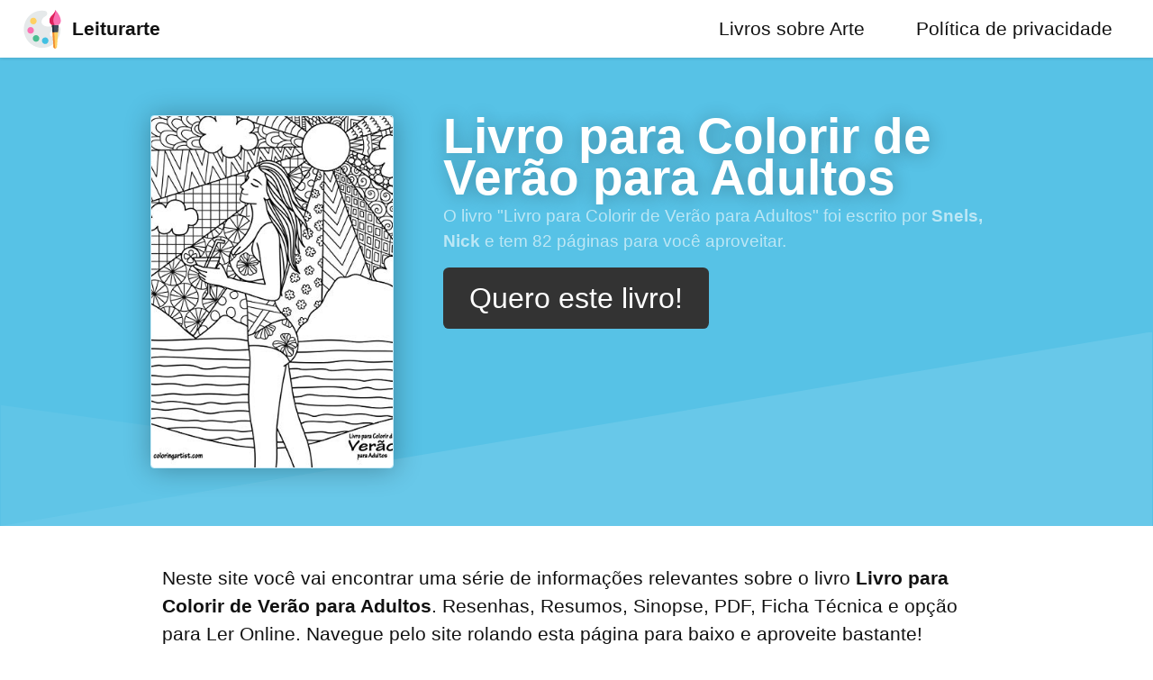

--- FILE ---
content_type: text/html; charset=utf-8
request_url: https://www.leiturarte.com/livros-sobre-arte/livro-colorir-verao-adultos/
body_size: 14629
content:
<!DOCTYPE html><html lang="pt-br"><head><title>Livro Livro para Colorir de Verão para Adultos → Pdf para Baixar e Imprimir, Resumo, Ficha Técnica, Ler Online e mais</title><meta charset="utf-8"><meta name="viewport" content="width=device-width,initial-scale=1"><meta name="description" content="Aqui você vai encontrar os melhores livros que falam sobre arte. Veja por dentro, encontre onde comprar, saiba as opiniões de outros leitores."><meta name="theme-color" content="#57c2e6"><meta name="robots" content="index, follow"><meta property="og:title" content="Livro Livro para Colorir de Verão para Adultos → Pdf para Baixar e Imprimir, Resumo, Ficha Técnica, Ler Online e mais"><meta property="og:url" content="https://www.leiturarte.com/livros-sobre-arte/livro-colorir-verao-adultos/"><meta property="og:image" content="https://images-na.ssl-images-amazon.com/images/I/51kmrkopqlL.jpg"><meta name="p:domain_verify" content="244568354f9156fe0e6a1ab7f4921a3c"><link rel="alternate" type="application/rss+xml" title="Feed RSS do site Leiturarte" href="/rss.xml"><link rel="canonical" href="https://www.leiturarte.com/livros-sobre-arte/livro-colorir-verao-adultos/"><link rel="preload" href="/assets/shared/img/bg.svg" as="image"><link rel="preload" href="/assets/img/logo.svg" as="image"><link rel="preload" href="https://images-na.ssl-images-amazon.com/images/I/51kmrkopqlL.jpg" as="image"><style>*,body{font-size:16pt}body{padding-top:3rem}.container{max-width:920px;margin:0 auto;padding:1rem}main{min-height:100vh}h1,h2{padding-bottom:0}h2{font-size:1.5rem}.mb-1{margin-bottom:.25rem!important}.mb-2{margin-bottom:.5rem!important}.mb-4{margin-bottom:1rem!important}.content{margin-bottom:4rem!important}.text-muted{color:#ccc}.hero{padding:.5rem;padding-bottom:0;color:#fff;margin-bottom:2rem;background:url(/assets/shared/img/bg.svg) bottom center;background-size:cover;background-repeat:no-repeat}.hero .hero-text h1{text-shadow:1px 1px 20px rgba(0,0,0,.3);font-size:3rem;text-align:center;padding:0}.hero .hero-text p{padding:1rem;text-align:center;margin:0;font-size:.9rem;padding:.3rem 0}.hero .hero-text p *{font-size:inherit}.hero h1{font-size:1.1rem!important;margin-bottom:.3rem}.hero .hero-image{padding:0}.hero .hero-image img.logo{max-width:50%;display:block;margin:0 auto;margin-bottom:.3rem;width:180px;height:180px}.hero .hero-image img#capa{border:1px solid rgba(255,255,255,.7);border-radius:4px;box-shadow:1px 1px 30px rgba(0,0,0,.3);object-fit:cover;width:120px;height:180px;display:block;margin:0 auto;margin-bottom:1rem}.img-fluid{max-width:100%}.footer{background:#fafafa;padding:2rem;text-align:center}ul.footer-menu{margin:0;padding:0;text-align:center;overflow:auto}ul.footer-menu li{list-style-type:none;margin-right:.5rem;margin-left:0;vertical-align:center;display:inline-block}ul.footer-menu li::after{content:'•';margin-left:.5rem;color:#ccc;display:none}ul.footer-menu li:last-child::after{content:'';margin-left:0}ul.footer-menu li a{font-weight:700}.text-center{text-align:center}table tr td{border:1px solid #ccc}table tr td,table tr td *{font-size:12pt}table.table-ficha-tecnica{width:100%}table.table-ficha-tecnica tbody tr td,table.table-ficha-tecnica thead tr th{text-align:center!important;vertical-align:middle}h2{padding-bottom:0!important}@media only screen and (max-width:599px){.hide-mobile{display:none}}@media only screen and (min-width:600px){.hero{padding-top:3rem;padding-bottom:2rem}.hero h1{font-size:2.6rem!important;line-height:2.2rem!important}.hero .hero-text{place-items:center}.hero .hero-image{padding-right:2rem}.hero .hero-image img{max-width:100%}.hero .hero-image img.logo{max-width:100%!important;width:100%!important;height:auto!important}.hero .hero-image img#capa{width:270px!important;height:392px!important}.hide-desktop{display:none}table tr td,table tr td *{font-size:1rem}.container{padding:0}.hero{background-size:contain}.hero .hero-image{width:33%}.hero .hero-text{width:66%;vertical-align:middler}.hero .hero-text h1,.hero .hero-text p{text-align:left}.hero .hero-text p{padding:0;color:rgba(255,255,255,.6)}ul.footer-menu li::after{display:inline}}.img-content{display:block;margin:0 auto;max-width:100%;border-radius:6px;box-shadow:1px 1px 10px rgba(0,0,0,.1)}html{font-family:sans-serif;-ms-text-size-adjust:100%;-webkit-text-size-adjust:100%}body{margin:0}article,aside,details,figcaption,figure,footer,header,hgroup,main,nav,section,summary{display:block}audio,canvas,progress,video{display:inline-block;vertical-align:baseline}audio:not([controls]){display:none;height:0}[hidden],template{display:none}a{background:0 0}a:active,a:hover{outline:0}abbr[title]{border-bottom:1px dotted}b,strong{font-weight:700}dfn{font-style:italic}h1{font-size:2em;margin:.67em 0}mark{background:#ff0;color:#000}small{font-size:80%}sub,sup{font-size:75%;line-height:0;position:relative;vertical-align:baseline}sup{top:-.5em}sub{bottom:-.25em}img{border:0}svg:not(:root){overflow:hidden}figure{margin:1em 40px}hr{-moz-box-sizing:content-box;box-sizing:content-box;height:0}pre{overflow:auto}code,kbd,pre,samp{font-family:monospace,monospace;font-size:1em}button,input,optgroup,select,textarea{color:inherit;font:inherit;margin:0}button{overflow:visible}button,select{text-transform:none}button,html input[type=button],input[type=reset],input[type=submit]{-webkit-appearance:button;cursor:pointer}button[disabled],input[disabled]{cursor:default}button::-moz-focus-inner,input::-moz-focus-inner{border:0;padding:0}input{line-height:normal}input[type=checkbox],input[type=radio]{box-sizing:border-box;padding:0}input[type=number]::-webkit-inner-spin-button,input[type=number]::-webkit-outer-spin-button{height:auto}input[type=search]::-webkit-search-cancel-button,input[type=search]::-webkit-search-decoration{-webkit-appearance:none}fieldset{border:0;padding:0}legend{border:0;padding:0}textarea{overflow:auto}optgroup{font-weight:700}table{border-collapse:collapse;border-spacing:0}td,th{padding:0}*{box-sizing:inherit}body,html{font-family:Arial,Helvetica,sans-serif;box-sizing:border-box;height:100%}body{color:#111;font-size:1.1em;line-height:1.5;background:#fff}main{display:block}h1,h2,h3,h4,h5,h6{margin:0;padding:.6em 0}li{margin:0 0 .3em}a{color:#0074d9;text-decoration:none;box-shadow:none;transition:all .3s}code{padding:.3em .6em;font-size:.8em;background:#f5f5f5}pre{text-align:left;padding:.3em .6em;background:#f5f5f5;border-radius:.2em}pre code{padding:0}blockquote{padding:0 0 0 1em;margin:0 0 0 .1em;box-shadow:inset 5px 0 rgba(17,17,17,.3)}label{cursor:pointer}[class*=" icon-"]:before,[class^=icon-]:before{margin:0 .6em 0 0}i[class*=" icon-"]:before,i[class^=icon-]:before{margin:0}.button,.dropimage,.label,[data-tooltip]:after,[type=submit],button{display:inline-block;text-align:center;letter-spacing:inherit;margin:0;padding:.3em .9em;vertical-align:middle;background:#0074d9;color:#fff;border:0;border-radius:.2em;width:auto;-webkit-touch-callout:none;-webkit-user-select:none;-khtml-user-select:none;-moz-user-select:none;-ms-user-select:none;user-select:none}.success.button,.success.dropimage,.success.label,.success[data-tooltip]:after,.success[type=submit],button.success{background:#2ecc40}.warning.button,.warning.dropimage,.warning.label,.warning[data-tooltip]:after,.warning[type=submit],button.warning{background:#ff851b}.error.button,.error.dropimage,.error.label,.error[data-tooltip]:after,.error[type=submit],button.error{background:#ff4136}.pseudo.button,.pseudo.dropimage,.pseudo.label,.pseudo[data-tooltip]:after,.pseudo[type=submit],button.pseudo{background-color:transparent;color:inherit}.label,[data-tooltip]:after{font-size:.6em;padding:.4em .6em;margin-left:1em;line-height:1}.button,.dropimage,[type=submit],button{margin:.3em 0;cursor:pointer;transition:all .3s;border-radius:.2em;height:auto;vertical-align:baseline;box-shadow:0 0 transparent inset}.button:focus,.button:hover,.dropimage:focus,.dropimage:hover,:focus[type=submit],:hover[type=submit],button:focus,button:hover{box-shadow:inset 0 0 0 99em rgba(255,255,255,.2);border:0}.pseudo.button:focus,.pseudo.button:hover,.pseudo.dropimage:focus,.pseudo.dropimage:hover,.pseudo:focus[type=submit],.pseudo:hover[type=submit],button.pseudo:focus,button.pseudo:hover{box-shadow:inset 0 0 0 99em rgba(17,17,17,.1)}.active.button,.active.dropimage,.active[type=submit],.button:active,.dropimage:active,.pseudo.button:active,.pseudo.dropimage:active,.pseudo:active[type=submit],:active[type=submit],button.active,button.pseudo:active,button:active{box-shadow:inset 0 0 0 99em rgba(17,17,17,.2)}.button[disabled],.dropimage[disabled],[disabled][type=submit],button[disabled]{cursor:default;box-shadow:none;background:#bbb}:checked+.toggle,:checked+.toggle:hover{box-shadow:inset 0 0 0 99em rgba(17,17,17,.2)}[type]+.toggle{padding:.3em .9em;margin-right:0}[type]+.toggle:after,[type]+.toggle:before{display:none}.select select,input,textarea{line-height:1.5;margin:0;height:2.1em;padding:.3em .6em;border:1px solid #ccc;background-color:#fff;border-radius:.2em;transition:all .3s;width:100%}.select select:focus,input:focus,textarea:focus{border:1px solid #0074d9;outline:0}textarea{height:auto}[type=color],[type=file]{cursor:pointer}[type=file]{height:auto}select{background:#fff url([data-uri]) no-repeat scroll 95% center/10px 15px;background-position:calc(100% - 15px) center;border:1px solid #ccc;border-radius:.2em;cursor:pointer;width:100%;height:2.2em;box-sizing:border-box;padding:.3em .45em;transition:all .3s;-moz-appearance:none;-webkit-appearance:none;appearance:none}select::-ms-expand{display:none}select:active,select:focus{border:1px solid #0074d9;transition:outline 0s}select:-moz-focusring{color:transparent;text-shadow:0 0 0 #111}select option{font-size:inherit;padding:.45em}select[multiple]{height:auto;background:0 0;padding:0}[type=checkbox],[type=radio]{opacity:0;width:0;position:absolute;display:inline-block}:focus[type=checkbox]+.checkable:before,:focus[type=radio]+.checkable:before,[type=checkbox]+.checkable:hover:before,[type=radio]+.checkable:hover:before{border:1px solid #0074d9}[type=checkbox]+.checkable,[type=radio]+.checkable{position:relative;cursor:pointer;padding-left:1.5em;margin-right:.6em}[type=checkbox]+.checkable:after,[type=checkbox]+.checkable:before,[type=radio]+.checkable:after,[type=radio]+.checkable:before{content:'';position:absolute;display:inline-block;left:0;top:50%;transform:translateY(-50%);font-size:1em;line-height:1em;color:transparent;font-family:sans;text-align:center;box-sizing:border-box;width:1em;height:1em;border-radius:50%;transition:all .3s}[type=checkbox]+.checkable:before,[type=radio]+.checkable:before{border:1px solid #aaa}:checked[type=checkbox]+.checkable:after,:checked[type=radio]+.checkable:after{background:#555;transform:scale(.5) translateY(-100%)}[type=checkbox]+.checkable:before{border-radius:.2em}[type=checkbox]+.checkable:after{content:"✔";background:0 0;transform:scale(2) translateY(-25%);visibility:hidden;opacity:0}:checked[type=checkbox]+.checkable:after{color:#111;background:0 0;transform:translateY(-50%);transition:all .3s;visibility:visible;opacity:1}table{text-align:left}td,th{padding:.3em 2.4em .3em .6em}th{text-align:left;font-weight:900;color:#fff;background-color:#0074d9}.success th{background-color:#2ecc40}.warning th{background-color:#ff851b}.error th{background-color:#ff4136}.dull th{background-color:#aaa}tr:nth-child(even){background:rgba(0,0,0,.05)}.flex{display:-ms-flexbox;display:flex;margin-left:-.6em;width:calc(100% + .6em);flex-wrap:wrap;transition:all .3s ease}.flex>*{box-sizing:border-box;flex:1 1 auto;padding-left:.6em;padding-bottom:.6em}.flex[class*=eight]>*,.flex[class*=eleven]>*,.flex[class*=five]>*,.flex[class*=four]>*,.flex[class*=nine]>*,.flex[class*=one]>*,.flex[class*=seven]>*,.flex[class*=six]>*,.flex[class*=ten]>*,.flex[class*=three]>*,.flex[class*=twelve]>*,.flex[class*=two]>*{flex-grow:0}.flex.grow>*{flex-grow:1}.center{justify-content:center}.one>*{width:100%}.two>*{width:50%}.three>*{width:33.33333%}.four>*{width:25%}.five>*{width:20%}.six>*{width:16.66666%}.seven>*{width:14.28571%}.eight>*{width:12.5%}.nine>*{width:11.11111%}.ten>*{width:10%}.eleven>*{width:9.09091%}.twelve>*{width:8.33333%}@media all and (min-width:500px){.one-500>*{width:100%}.two-500>*{width:50%}.three-500>*{width:33.33333%}.four-500>*{width:25%}.five-500>*{width:20%}.six-500>*{width:16.66666%}.seven-500>*{width:14.28571%}.eight-500>*{width:12.5%}.nine-500>*{width:11.11111%}.ten-500>*{width:10%}.eleven-500>*{width:9.09091%}.twelve-500>*{width:8.33333%}}@media all and (min-width:600px){.one-600>*{width:100%}.two-600>*{width:50%}.three-600>*{width:33.33333%}.four-600>*{width:25%}.five-600>*{width:20%}.six-600>*{width:16.66666%}.seven-600>*{width:14.28571%}.eight-600>*{width:12.5%}.nine-600>*{width:11.11111%}.ten-600>*{width:10%}.eleven-600>*{width:9.09091%}.twelve-600>*{width:8.33333%}}@media all and (min-width:700px){.one-700>*{width:100%}.two-700>*{width:50%}.three-700>*{width:33.33333%}.four-700>*{width:25%}.five-700>*{width:20%}.six-700>*{width:16.66666%}.seven-700>*{width:14.28571%}.eight-700>*{width:12.5%}.nine-700>*{width:11.11111%}.ten-700>*{width:10%}.eleven-700>*{width:9.09091%}.twelve-700>*{width:8.33333%}}@media all and (min-width:800px){.one-800>*{width:100%}.two-800>*{width:50%}.three-800>*{width:33.33333%}.four-800>*{width:25%}.five-800>*{width:20%}.six-800>*{width:16.66666%}.seven-800>*{width:14.28571%}.eight-800>*{width:12.5%}.nine-800>*{width:11.11111%}.ten-800>*{width:10%}.eleven-800>*{width:9.09091%}.twelve-800>*{width:8.33333%}}@media all and (min-width:900px){.one-900>*{width:100%}.two-900>*{width:50%}.three-900>*{width:33.33333%}.four-900>*{width:25%}.five-900>*{width:20%}.six-900>*{width:16.66666%}.seven-900>*{width:14.28571%}.eight-900>*{width:12.5%}.nine-900>*{width:11.11111%}.ten-900>*{width:10%}.eleven-900>*{width:9.09091%}.twelve-900>*{width:8.33333%}}@media all and (min-width:1000px){.one-1000>*{width:100%}.two-1000>*{width:50%}.three-1000>*{width:33.33333%}.four-1000>*{width:25%}.five-1000>*{width:20%}.six-1000>*{width:16.66666%}.seven-1000>*{width:14.28571%}.eight-1000>*{width:12.5%}.nine-1000>*{width:11.11111%}.ten-1000>*{width:10%}.eleven-1000>*{width:9.09091%}.twelve-1000>*{width:8.33333%}}@media all and (min-width:1100px){.one-1100>*{width:100%}.two-1100>*{width:50%}.three-1100>*{width:33.33333%}.four-1100>*{width:25%}.five-1100>*{width:20%}.six-1100>*{width:16.66666%}.seven-1100>*{width:14.28571%}.eight-1100>*{width:12.5%}.nine-1100>*{width:11.11111%}.ten-1100>*{width:10%}.eleven-1100>*{width:9.09091%}.twelve-1100>*{width:8.33333%}}@media all and (min-width:1200px){.one-1200>*{width:100%}.two-1200>*{width:50%}.three-1200>*{width:33.33333%}.four-1200>*{width:25%}.five-1200>*{width:20%}.six-1200>*{width:16.66666%}.seven-1200>*{width:14.28571%}.eight-1200>*{width:12.5%}.nine-1200>*{width:11.11111%}.ten-1200>*{width:10%}.eleven-1200>*{width:9.09091%}.twelve-1200>*{width:8.33333%}}@media all and (min-width:1300px){.one-1300>*{width:100%}.two-1300>*{width:50%}.three-1300>*{width:33.33333%}.four-1300>*{width:25%}.five-1300>*{width:20%}.six-1300>*{width:16.66666%}.seven-1300>*{width:14.28571%}.eight-1300>*{width:12.5%}.nine-1300>*{width:11.11111%}.ten-1300>*{width:10%}.eleven-1300>*{width:9.09091%}.twelve-1300>*{width:8.33333%}}@media all and (min-width:1400px){.one-1400>*{width:100%}.two-1400>*{width:50%}.three-1400>*{width:33.33333%}.four-1400>*{width:25%}.five-1400>*{width:20%}.six-1400>*{width:16.66666%}.seven-1400>*{width:14.28571%}.eight-1400>*{width:12.5%}.nine-1400>*{width:11.11111%}.ten-1400>*{width:10%}.eleven-1400>*{width:9.09091%}.twelve-1400>*{width:8.33333%}}@media all and (min-width:1500px){.one-1500>*{width:100%}.two-1500>*{width:50%}.three-1500>*{width:33.33333%}.four-1500>*{width:25%}.five-1500>*{width:20%}.six-1500>*{width:16.66666%}.seven-1500>*{width:14.28571%}.eight-1500>*{width:12.5%}.nine-1500>*{width:11.11111%}.ten-1500>*{width:10%}.eleven-1500>*{width:9.09091%}.twelve-1500>*{width:8.33333%}}@media all and (min-width:1600px){.one-1600>*{width:100%}.two-1600>*{width:50%}.three-1600>*{width:33.33333%}.four-1600>*{width:25%}.five-1600>*{width:20%}.six-1600>*{width:16.66666%}.seven-1600>*{width:14.28571%}.eight-1600>*{width:12.5%}.nine-1600>*{width:11.11111%}.ten-1600>*{width:10%}.eleven-1600>*{width:9.09091%}.twelve-1600>*{width:8.33333%}}@media all and (min-width:1700px){.one-1700>*{width:100%}.two-1700>*{width:50%}.three-1700>*{width:33.33333%}.four-1700>*{width:25%}.five-1700>*{width:20%}.six-1700>*{width:16.66666%}.seven-1700>*{width:14.28571%}.eight-1700>*{width:12.5%}.nine-1700>*{width:11.11111%}.ten-1700>*{width:10%}.eleven-1700>*{width:9.09091%}.twelve-1700>*{width:8.33333%}}@media all and (min-width:1800px){.one-1800>*{width:100%}.two-1800>*{width:50%}.three-1800>*{width:33.33333%}.four-1800>*{width:25%}.five-1800>*{width:20%}.six-1800>*{width:16.66666%}.seven-1800>*{width:14.28571%}.eight-1800>*{width:12.5%}.nine-1800>*{width:11.11111%}.ten-1800>*{width:10%}.eleven-1800>*{width:9.09091%}.twelve-1800>*{width:8.33333%}}@media all and (min-width:1900px){.one-1900>*{width:100%}.two-1900>*{width:50%}.three-1900>*{width:33.33333%}.four-1900>*{width:25%}.five-1900>*{width:20%}.six-1900>*{width:16.66666%}.seven-1900>*{width:14.28571%}.eight-1900>*{width:12.5%}.nine-1900>*{width:11.11111%}.ten-1900>*{width:10%}.eleven-1900>*{width:9.09091%}.twelve-1900>*{width:8.33333%}}@media all and (min-width:2000px){.one-2000>*{width:100%}.two-2000>*{width:50%}.three-2000>*{width:33.33333%}.four-2000>*{width:25%}.five-2000>*{width:20%}.six-2000>*{width:16.66666%}.seven-2000>*{width:14.28571%}.eight-2000>*{width:12.5%}.nine-2000>*{width:11.11111%}.ten-2000>*{width:10%}.eleven-2000>*{width:9.09091%}.twelve-2000>*{width:8.33333%}}.full{width:100%}.half{width:50%}.third{width:33.33333%}.two-third{width:66.66666%}.fourth{width:25%}.three-fourth{width:75%}.fifth{width:20%}.two-fifth{width:40%}.three-fifth{width:60%}.four-fifth{width:80%}.sixth{width:16.66666%}.none{display:none}@media all and (min-width:500px){.full-500{width:100%;display:block}.half-500{width:50%;display:block}.third-500{width:33.33333%;display:block}.two-third-500{width:66.66666%;display:block}.fourth-500{width:25%;display:block}.three-fourth-500{width:75%;display:block}.fifth-500{width:20%;display:block}.two-fifth-500{width:40%;display:block}.three-fifth-500{width:60%;display:block}.four-fifth-500{width:80%;display:block}.sixth-500{width:16.66666%;display:block}}@media all and (min-width:600px){.full-600{width:100%;display:block}.half-600{width:50%;display:block}.third-600{width:33.33333%;display:block}.two-third-600{width:66.66666%;display:block}.fourth-600{width:25%;display:block}.three-fourth-600{width:75%;display:block}.fifth-600{width:20%;display:block}.two-fifth-600{width:40%;display:block}.three-fifth-600{width:60%;display:block}.four-fifth-600{width:80%;display:block}.sixth-600{width:16.66666%;display:block}}@media all and (min-width:700px){.full-700{width:100%;display:block}.half-700{width:50%;display:block}.third-700{width:33.33333%;display:block}.two-third-700{width:66.66666%;display:block}.fourth-700{width:25%;display:block}.three-fourth-700{width:75%;display:block}.fifth-700{width:20%;display:block}.two-fifth-700{width:40%;display:block}.three-fifth-700{width:60%;display:block}.four-fifth-700{width:80%;display:block}.sixth-700{width:16.66666%;display:block}}@media all and (min-width:800px){.full-800{width:100%;display:block}.half-800{width:50%;display:block}.third-800{width:33.33333%;display:block}.two-third-800{width:66.66666%;display:block}.fourth-800{width:25%;display:block}.three-fourth-800{width:75%;display:block}.fifth-800{width:20%;display:block}.two-fifth-800{width:40%;display:block}.three-fifth-800{width:60%;display:block}.four-fifth-800{width:80%;display:block}.sixth-800{width:16.66666%;display:block}}@media all and (min-width:900px){.full-900{width:100%;display:block}.half-900{width:50%;display:block}.third-900{width:33.33333%;display:block}.two-third-900{width:66.66666%;display:block}.fourth-900{width:25%;display:block}.three-fourth-900{width:75%;display:block}.fifth-900{width:20%;display:block}.two-fifth-900{width:40%;display:block}.three-fifth-900{width:60%;display:block}.four-fifth-900{width:80%;display:block}.sixth-900{width:16.66666%;display:block}}@media all and (min-width:1000px){.full-1000{width:100%;display:block}.half-1000{width:50%;display:block}.third-1000{width:33.33333%;display:block}.two-third-1000{width:66.66666%;display:block}.fourth-1000{width:25%;display:block}.three-fourth-1000{width:75%;display:block}.fifth-1000{width:20%;display:block}.two-fifth-1000{width:40%;display:block}.three-fifth-1000{width:60%;display:block}.four-fifth-1000{width:80%;display:block}.sixth-1000{width:16.66666%;display:block}}@media all and (min-width:1100px){.full-1100{width:100%;display:block}.half-1100{width:50%;display:block}.third-1100{width:33.33333%;display:block}.two-third-1100{width:66.66666%;display:block}.fourth-1100{width:25%;display:block}.three-fourth-1100{width:75%;display:block}.fifth-1100{width:20%;display:block}.two-fifth-1100{width:40%;display:block}.three-fifth-1100{width:60%;display:block}.four-fifth-1100{width:80%;display:block}.sixth-1100{width:16.66666%;display:block}}@media all and (min-width:1200px){.full-1200{width:100%;display:block}.half-1200{width:50%;display:block}.third-1200{width:33.33333%;display:block}.two-third-1200{width:66.66666%;display:block}.fourth-1200{width:25%;display:block}.three-fourth-1200{width:75%;display:block}.fifth-1200{width:20%;display:block}.two-fifth-1200{width:40%;display:block}.three-fifth-1200{width:60%;display:block}.four-fifth-1200{width:80%;display:block}.sixth-1200{width:16.66666%;display:block}}@media all and (min-width:1300px){.full-1300{width:100%;display:block}.half-1300{width:50%;display:block}.third-1300{width:33.33333%;display:block}.two-third-1300{width:66.66666%;display:block}.fourth-1300{width:25%;display:block}.three-fourth-1300{width:75%;display:block}.fifth-1300{width:20%;display:block}.two-fifth-1300{width:40%;display:block}.three-fifth-1300{width:60%;display:block}.four-fifth-1300{width:80%;display:block}.sixth-1300{width:16.66666%;display:block}}@media all and (min-width:1400px){.full-1400{width:100%;display:block}.half-1400{width:50%;display:block}.third-1400{width:33.33333%;display:block}.two-third-1400{width:66.66666%;display:block}.fourth-1400{width:25%;display:block}.three-fourth-1400{width:75%;display:block}.fifth-1400{width:20%;display:block}.two-fifth-1400{width:40%;display:block}.three-fifth-1400{width:60%;display:block}.four-fifth-1400{width:80%;display:block}.sixth-1400{width:16.66666%;display:block}}@media all and (min-width:1500px){.full-1500{width:100%;display:block}.half-1500{width:50%;display:block}.third-1500{width:33.33333%;display:block}.two-third-1500{width:66.66666%;display:block}.fourth-1500{width:25%;display:block}.three-fourth-1500{width:75%;display:block}.fifth-1500{width:20%;display:block}.two-fifth-1500{width:40%;display:block}.three-fifth-1500{width:60%;display:block}.four-fifth-1500{width:80%;display:block}.sixth-1500{width:16.66666%;display:block}}@media all and (min-width:1600px){.full-1600{width:100%;display:block}.half-1600{width:50%;display:block}.third-1600{width:33.33333%;display:block}.two-third-1600{width:66.66666%;display:block}.fourth-1600{width:25%;display:block}.three-fourth-1600{width:75%;display:block}.fifth-1600{width:20%;display:block}.two-fifth-1600{width:40%;display:block}.three-fifth-1600{width:60%;display:block}.four-fifth-1600{width:80%;display:block}.sixth-1600{width:16.66666%;display:block}}@media all and (min-width:1700px){.full-1700{width:100%;display:block}.half-1700{width:50%;display:block}.third-1700{width:33.33333%;display:block}.two-third-1700{width:66.66666%;display:block}.fourth-1700{width:25%;display:block}.three-fourth-1700{width:75%;display:block}.fifth-1700{width:20%;display:block}.two-fifth-1700{width:40%;display:block}.three-fifth-1700{width:60%;display:block}.four-fifth-1700{width:80%;display:block}.sixth-1700{width:16.66666%;display:block}}@media all and (min-width:1800px){.full-1800{width:100%;display:block}.half-1800{width:50%;display:block}.third-1800{width:33.33333%;display:block}.two-third-1800{width:66.66666%;display:block}.fourth-1800{width:25%;display:block}.three-fourth-1800{width:75%;display:block}.fifth-1800{width:20%;display:block}.two-fifth-1800{width:40%;display:block}.three-fifth-1800{width:60%;display:block}.four-fifth-1800{width:80%;display:block}.sixth-1800{width:16.66666%;display:block}}@media all and (min-width:1900px){.full-1900{width:100%;display:block}.half-1900{width:50%;display:block}.third-1900{width:33.33333%;display:block}.two-third-1900{width:66.66666%;display:block}.fourth-1900{width:25%;display:block}.three-fourth-1900{width:75%;display:block}.fifth-1900{width:20%;display:block}.two-fifth-1900{width:40%;display:block}.three-fifth-1900{width:60%;display:block}.four-fifth-1900{width:80%;display:block}.sixth-1900{width:16.66666%;display:block}}@media all and (min-width:2000px){.full-2000{width:100%;display:block}.half-2000{width:50%;display:block}.third-2000{width:33.33333%;display:block}.two-third-2000{width:66.66666%;display:block}.fourth-2000{width:25%;display:block}.three-fourth-2000{width:75%;display:block}.fifth-2000{width:20%;display:block}.two-fifth-2000{width:40%;display:block}.three-fifth-2000{width:60%;display:block}.four-fifth-2000{width:80%;display:block}.sixth-2000{width:16.66666%;display:block}}@media all and (min-width:500px){.none-500{display:none}}@media all and (min-width:600px){.none-600{display:none}}@media all and (min-width:700px){.none-700{display:none}}@media all and (min-width:800px){.none-800{display:none}}@media all and (min-width:900px){.none-900{display:none}}@media all and (min-width:1000px){.none-1000{display:none}}@media all and (min-width:1100px){.none-1100{display:none}}@media all and (min-width:1200px){.none-1200{display:none}}@media all and (min-width:1300px){.none-1300{display:none}}@media all and (min-width:1400px){.none-1400{display:none}}@media all and (min-width:1500px){.none-1500{display:none}}@media all and (min-width:1600px){.none-1600{display:none}}@media all and (min-width:1700px){.none-1700{display:none}}@media all and (min-width:1800px){.none-1800{display:none}}@media all and (min-width:1900px){.none-1900{display:none}}@media all and (min-width:2000px){.none-2000{display:none}}.off-none{margin-left:0}.off-half{margin-left:50%}.off-third{margin-left:33.33333%}.off-two-third{margin-left:66.66666%}.off-fourth{margin-left:25%}.off-three-fourth{margin-left:75%}.off-fifth{margin-left:20%}.off-two-fifth{margin-left:40%}.off-three-fifth{margin-left:60%}.off-four-fifth{margin-left:80%}.off-sixth{margin-left:16.66666%}@media all and (min-width:500px){.off-none-500{margin-left:0}.off-half-500{margin-left:50%}.off-third-500{margin-left:33.33333%}.off-two-third-500{margin-left:66.66666%}.off-fourth-500{margin-left:25%}.off-three-fourth-500{margin-left:75%}.off-fifth-500{margin-left:20%}.off-two-fifth-500{margin-left:40%}.off-three-fifth-500{margin-left:60%}.off-four-fifth-500{margin-left:80%}.off-sixth-500{margin-left:16.66666%}}@media all and (min-width:600px){.off-none-600{margin-left:0}.off-half-600{margin-left:50%}.off-third-600{margin-left:33.33333%}.off-two-third-600{margin-left:66.66666%}.off-fourth-600{margin-left:25%}.off-three-fourth-600{margin-left:75%}.off-fifth-600{margin-left:20%}.off-two-fifth-600{margin-left:40%}.off-three-fifth-600{margin-left:60%}.off-four-fifth-600{margin-left:80%}.off-sixth-600{margin-left:16.66666%}}@media all and (min-width:700px){.off-none-700{margin-left:0}.off-half-700{margin-left:50%}.off-third-700{margin-left:33.33333%}.off-two-third-700{margin-left:66.66666%}.off-fourth-700{margin-left:25%}.off-three-fourth-700{margin-left:75%}.off-fifth-700{margin-left:20%}.off-two-fifth-700{margin-left:40%}.off-three-fifth-700{margin-left:60%}.off-four-fifth-700{margin-left:80%}.off-sixth-700{margin-left:16.66666%}}@media all and (min-width:800px){.off-none-800{margin-left:0}.off-half-800{margin-left:50%}.off-third-800{margin-left:33.33333%}.off-two-third-800{margin-left:66.66666%}.off-fourth-800{margin-left:25%}.off-three-fourth-800{margin-left:75%}.off-fifth-800{margin-left:20%}.off-two-fifth-800{margin-left:40%}.off-three-fifth-800{margin-left:60%}.off-four-fifth-800{margin-left:80%}.off-sixth-800{margin-left:16.66666%}}@media all and (min-width:900px){.off-none-900{margin-left:0}.off-half-900{margin-left:50%}.off-third-900{margin-left:33.33333%}.off-two-third-900{margin-left:66.66666%}.off-fourth-900{margin-left:25%}.off-three-fourth-900{margin-left:75%}.off-fifth-900{margin-left:20%}.off-two-fifth-900{margin-left:40%}.off-three-fifth-900{margin-left:60%}.off-four-fifth-900{margin-left:80%}.off-sixth-900{margin-left:16.66666%}}@media all and (min-width:1000px){.off-none-1000{margin-left:0}.off-half-1000{margin-left:50%}.off-third-1000{margin-left:33.33333%}.off-two-third-1000{margin-left:66.66666%}.off-fourth-1000{margin-left:25%}.off-three-fourth-1000{margin-left:75%}.off-fifth-1000{margin-left:20%}.off-two-fifth-1000{margin-left:40%}.off-three-fifth-1000{margin-left:60%}.off-four-fifth-1000{margin-left:80%}.off-sixth-1000{margin-left:16.66666%}}@media all and (min-width:1100px){.off-none-1100{margin-left:0}.off-half-1100{margin-left:50%}.off-third-1100{margin-left:33.33333%}.off-two-third-1100{margin-left:66.66666%}.off-fourth-1100{margin-left:25%}.off-three-fourth-1100{margin-left:75%}.off-fifth-1100{margin-left:20%}.off-two-fifth-1100{margin-left:40%}.off-three-fifth-1100{margin-left:60%}.off-four-fifth-1100{margin-left:80%}.off-sixth-1100{margin-left:16.66666%}}@media all and (min-width:1200px){.off-none-1200{margin-left:0}.off-half-1200{margin-left:50%}.off-third-1200{margin-left:33.33333%}.off-two-third-1200{margin-left:66.66666%}.off-fourth-1200{margin-left:25%}.off-three-fourth-1200{margin-left:75%}.off-fifth-1200{margin-left:20%}.off-two-fifth-1200{margin-left:40%}.off-three-fifth-1200{margin-left:60%}.off-four-fifth-1200{margin-left:80%}.off-sixth-1200{margin-left:16.66666%}}@media all and (min-width:1300px){.off-none-1300{margin-left:0}.off-half-1300{margin-left:50%}.off-third-1300{margin-left:33.33333%}.off-two-third-1300{margin-left:66.66666%}.off-fourth-1300{margin-left:25%}.off-three-fourth-1300{margin-left:75%}.off-fifth-1300{margin-left:20%}.off-two-fifth-1300{margin-left:40%}.off-three-fifth-1300{margin-left:60%}.off-four-fifth-1300{margin-left:80%}.off-sixth-1300{margin-left:16.66666%}}@media all and (min-width:1400px){.off-none-1400{margin-left:0}.off-half-1400{margin-left:50%}.off-third-1400{margin-left:33.33333%}.off-two-third-1400{margin-left:66.66666%}.off-fourth-1400{margin-left:25%}.off-three-fourth-1400{margin-left:75%}.off-fifth-1400{margin-left:20%}.off-two-fifth-1400{margin-left:40%}.off-three-fifth-1400{margin-left:60%}.off-four-fifth-1400{margin-left:80%}.off-sixth-1400{margin-left:16.66666%}}@media all and (min-width:1500px){.off-none-1500{margin-left:0}.off-half-1500{margin-left:50%}.off-third-1500{margin-left:33.33333%}.off-two-third-1500{margin-left:66.66666%}.off-fourth-1500{margin-left:25%}.off-three-fourth-1500{margin-left:75%}.off-fifth-1500{margin-left:20%}.off-two-fifth-1500{margin-left:40%}.off-three-fifth-1500{margin-left:60%}.off-four-fifth-1500{margin-left:80%}.off-sixth-1500{margin-left:16.66666%}}@media all and (min-width:1600px){.off-none-1600{margin-left:0}.off-half-1600{margin-left:50%}.off-third-1600{margin-left:33.33333%}.off-two-third-1600{margin-left:66.66666%}.off-fourth-1600{margin-left:25%}.off-three-fourth-1600{margin-left:75%}.off-fifth-1600{margin-left:20%}.off-two-fifth-1600{margin-left:40%}.off-three-fifth-1600{margin-left:60%}.off-four-fifth-1600{margin-left:80%}.off-sixth-1600{margin-left:16.66666%}}@media all and (min-width:1700px){.off-none-1700{margin-left:0}.off-half-1700{margin-left:50%}.off-third-1700{margin-left:33.33333%}.off-two-third-1700{margin-left:66.66666%}.off-fourth-1700{margin-left:25%}.off-three-fourth-1700{margin-left:75%}.off-fifth-1700{margin-left:20%}.off-two-fifth-1700{margin-left:40%}.off-three-fifth-1700{margin-left:60%}.off-four-fifth-1700{margin-left:80%}.off-sixth-1700{margin-left:16.66666%}}@media all and (min-width:1800px){.off-none-1800{margin-left:0}.off-half-1800{margin-left:50%}.off-third-1800{margin-left:33.33333%}.off-two-third-1800{margin-left:66.66666%}.off-fourth-1800{margin-left:25%}.off-three-fourth-1800{margin-left:75%}.off-fifth-1800{margin-left:20%}.off-two-fifth-1800{margin-left:40%}.off-three-fifth-1800{margin-left:60%}.off-four-fifth-1800{margin-left:80%}.off-sixth-1800{margin-left:16.66666%}}@media all and (min-width:1900px){.off-none-1900{margin-left:0}.off-half-1900{margin-left:50%}.off-third-1900{margin-left:33.33333%}.off-two-third-1900{margin-left:66.66666%}.off-fourth-1900{margin-left:25%}.off-three-fourth-1900{margin-left:75%}.off-fifth-1900{margin-left:20%}.off-two-fifth-1900{margin-left:40%}.off-three-fifth-1900{margin-left:60%}.off-four-fifth-1900{margin-left:80%}.off-sixth-1900{margin-left:16.66666%}}@media all and (min-width:2000px){.off-none-2000{margin-left:0}.off-half-2000{margin-left:50%}.off-third-2000{margin-left:33.33333%}.off-two-third-2000{margin-left:66.66666%}.off-fourth-2000{margin-left:25%}.off-three-fourth-2000{margin-left:75%}.off-fifth-2000{margin-left:20%}.off-two-fifth-2000{margin-left:40%}.off-three-fifth-2000{margin-left:60%}.off-four-fifth-2000{margin-left:80%}.off-sixth-2000{margin-left:16.66666%}}nav{position:fixed;top:0;left:0;right:0;height:3em;padding:0 .6em;background:#fff;box-shadow:0 0 .2em rgba(17,17,17,.2);z-index:10000;transition:all .3s;transform-style:preserve-3d}nav .brand,nav .burger,nav .menu{float:right;position:relative;top:50%;-webkit-transform:translateY(-50%);transform:translateY(-50%)}nav .brand{font-weight:700;float:left;padding:0 .6em;max-width:50%;white-space:nowrap;color:inherit}nav .brand *{vertical-align:middle}nav .logo{height:2em;margin-right:.3em}nav .select::after{height:calc(100% - 1px);padding:0;line-height:2.4em}nav .menu>*{margin-right:.6em}nav .burger{display:none}@media all and (max-width:60em){nav .burger{display:inline-block;cursor:pointer;bottom:-1000em;margin:0}nav .burger~.menu,nav .show:checked~.burger{position:fixed;min-height:100%;top:0;right:0;bottom:-1000em;margin:0;background:#fff;transition:all .5s ease;transform:none}nav .burger~.menu{z-index:11}nav .show:checked~.burger{color:transparent;width:100%;border-radius:0;background:rgba(0,0,0,.2);transition:all .5s ease}nav .show~.menu{width:70%;max-width:300px;transform-origin:center right;transition:all .25s ease;transform:scaleX(0)}nav .show~.menu>*{transform:translateX(100%);transition:all 0s ease .5s}nav .show:checked~.menu>:nth-child(1){transition:all .5s cubic-bezier(.645,.045,.355,1) 0s}nav .show:checked~.menu>:nth-child(2){transition:all .5s cubic-bezier(.645,.045,.355,1) .1s}nav .show:checked~.menu>:nth-child(3){transition:all .5s cubic-bezier(.645,.045,.355,1) .2s}nav .show:checked~.menu>:nth-child(4){transition:all .5s cubic-bezier(.645,.045,.355,1) .3s}nav .show:checked~.menu>:nth-child(5){transition:all .5s cubic-bezier(.645,.045,.355,1) .4s}nav .show:checked~.menu>:nth-child(6){transition:all .5s cubic-bezier(.645,.045,.355,1) .5s}nav .show:checked~.menu{transform:scaleX(1)}nav .show:checked~.menu>*{transform:translateX(0);transition:all .5s ease-in-out .6s}nav .burger~.menu>*{display:block;margin:.3em;text-align:left;max-width:calc(100% - .6em)}nav .burger~.menu>a{padding:.3em .9em}}.stack,.stack .toggle{margin-top:0;margin-bottom:0;display:block;width:100%;text-align:left;border-radius:0}.stack:first-child,.stack:first-child .toggle{border-top-left-radius:.2em;border-top-right-radius:.2em}.stack:last-child,.stack:last-child .toggle{border-bottom-left-radius:.2em;border-bottom-right-radius:.2em}input.stack,select.stack,textarea.stack{transition:border-bottom 0 ease 0;border-bottom-width:0}input.stack:last-child,select.stack:last-child,textarea.stack:last-child{border-bottom-width:1px}input.stack:focus+input,input.stack:focus+select,input.stack:focus+textarea,select.stack:focus+input,select.stack:focus+select,select.stack:focus+textarea,textarea.stack:focus+input,textarea.stack:focus+select,textarea.stack:focus+textarea{border-top-color:#0074d9}.card,.modal .overlay~*{position:relative;box-shadow:0;border-radius:.2em;border:1px solid #ccc;overflow:hidden;text-align:left;background:#fff;margin-bottom:.6em;padding:0;transition:all .3s ease}.hidden.card,.modal .overlay:checked+*,.modal .overlay~.hidden,.modal .overlay~:checked+*,:checked+.card{font-size:0;padding:0;margin:0;border:0}.card>*,.modal .overlay~*>*{max-width:100%;display:block}.card>:last-child,.modal .overlay~*>:last-child{margin-bottom:0}.card header,.card section,.card>p,.modal .overlay~* header,.modal .overlay~* section,.modal .overlay~*>p{padding:.6em .8em}.card section,.modal .overlay~* section{padding:.6em .8em 0}.card hr,.modal .overlay~* hr{border:none;height:1px;background-color:#eee}.card header,.modal .overlay~* header{font-weight:700;position:relative;border-bottom:1px solid #eee}.card header h1,.card header h2,.card header h3,.card header h4,.card header h5,.card header h6,.modal .overlay~* header h1,.modal .overlay~* header h2,.modal .overlay~* header h3,.modal .overlay~* header h4,.modal .overlay~* header h5,.modal .overlay~* header h6{padding:0;margin:0 2em 0 0;line-height:1;display:inline-block;vertical-align:text-bottom}.card header:last-child,.modal .overlay~* header:last-child{border-bottom:0}.card footer,.modal .overlay~* footer{padding:.8em}.card p,.modal .overlay~* p{margin:.3em 0}.card p:first-child,.modal .overlay~* p:first-child{margin-top:0}.card p:last-child,.modal .overlay~* p:last-child{margin-bottom:0}.card>p,.modal .overlay~*>p{margin:0;padding-right:2.5em}.card .close,.modal .overlay~* .close{position:absolute;top:.4em;right:.3em;font-size:1.2em;padding:0 .5em;cursor:pointer;width:auto}.card .close:hover,.modal .overlay~* .close:hover{color:#ff4136}.card h1+.close,.modal .overlay~* h1+.close{margin:.2em}.card h2+.close,.modal .overlay~* h2+.close{margin:.1em}.card .dangerous,.modal .overlay~* .dangerous{background:#ff4136;float:right}.modal{text-align:center}.modal>input{display:none}.modal>input~*{opacity:0;max-height:0;overflow:hidden}.modal .overlay{top:0;left:0;bottom:0;right:0;position:fixed;margin:0;border-radius:0;background:rgba(17,17,17,.6);transition:all .3s;z-index:100000}.modal .overlay:after,.modal .overlay:before{display:none}.modal .overlay~*{border:0;position:fixed;top:50%;left:50%;transform:translateX(-50%) translateY(-50%) scale(.2,.2);z-index:1000000;transition:all .3s}.modal>input:checked~*{display:block;opacity:1;max-height:10000px;transition:all .3s}.modal>input:checked~.overlay~*{max-height:90%;overflow:auto;-webkit-transform:translateX(-50%) translateY(-50%) scale(1,1);transform:translateX(-50%) translateY(-50%) scale(1,1)}@media (max-width:60em){.modal .overlay~*{min-width:90%}}.dropimage{position:relative;display:block;padding:0;padding-bottom:56.25%;overflow:hidden;cursor:pointer;border:0;margin:.3em 0;border-radius:.2em;background-color:#ddd;background-size:cover;background-position:center center;background-image:url([data-uri])}.dropimage input{left:0;width:100%;height:100%;border:0;margin:0;padding:0;opacity:0;cursor:pointer;position:absolute}.tabs{position:relative;overflow:hidden}.tabs>label img{float:left;margin-left:.6em}.tabs>.row{width:calc(100% + 2 * .6em);display:table;table-layout:fixed;position:relative;padding-left:0;transition:all .3s;border-spacing:0;margin:0}.tabs>.row:after,.tabs>.row:before{display:none}.tabs>.row img,.tabs>.row>*{display:table-cell;vertical-align:top;margin:0;width:100%}.tabs>input{display:none}.tabs>input+*{width:100%}.tabs>input+label{width:auto}.two.tabs>.row{width:200%;left:-100%}.two.tabs>input:nth-of-type(1):checked~.row{margin-left:100%}.two.tabs>label img{width:48%;margin:4% 0 4% 4%}.three.tabs>.row{width:300%;left:-200%}.three.tabs>input:nth-of-type(1):checked~.row{margin-left:200%}.three.tabs>input:nth-of-type(2):checked~.row{margin-left:100%}.three.tabs>label img{width:30%;margin:5% 0 5% 5%}.four.tabs>.row{width:400%;left:-300%}.four.tabs>input:nth-of-type(1):checked~.row{margin-left:300%}.four.tabs>input:nth-of-type(2):checked~.row{margin-left:200%}.four.tabs>input:nth-of-type(3):checked~.row{margin-left:100%}.four.tabs>label img{width:22%;margin:4% 0 4% 4%}.tabs>label:first-of-type img{margin-left:0}[data-tooltip]{position:relative}[data-tooltip]:after,[data-tooltip]:before{position:absolute;z-index:10;opacity:0;border-width:0;height:0;padding:0;overflow:hidden;transition:opacity .6s ease,height 0s ease .6s;top:calc(100% - 6px);left:0;margin-top:12px}[data-tooltip]:after{margin-left:0;font-size:.8em;background:#111;content:attr(data-tooltip);white-space:nowrap}[data-tooltip]:before{content:'';width:0;height:0;border-width:0;border-style:solid;border-color:transparent transparent #111;margin-top:0;left:10px}[data-tooltip]:focus:after,[data-tooltip]:focus:before,[data-tooltip]:hover:after,[data-tooltip]:hover:before{opacity:1;border-width:6px;height:auto}[data-tooltip]:focus:after,[data-tooltip]:hover:after{padding:.45em .9em}.tooltip-top:after,.tooltip-top:before{top:auto;bottom:calc(100% - 6px);left:0;margin-bottom:12px}.tooltip-top:before{border-color:#111 transparent transparent;margin-bottom:0;left:10px}.tooltip-right:after,.tooltip-right:before{left:100%;margin-left:6px;margin-top:0;top:0}.tooltip-right:before{border-color:transparent #111 transparent transparent;margin-left:-6px;left:100%;top:7px}.tooltip-left:after,.tooltip-left:before{right:100%;margin-right:6px;left:auto;margin-top:0;top:0}.tooltip-left:before{border-color:transparent transparent transparent #111;margin-right:-6px;right:100%;top:7px}</style><style>::-moz-selection,::selection{background:#222;color:#fff}.bg-primary{background-color:#57c2e6}.button{background-color:#57c2e6}.text-primary{background-color:#57c2e6}.bg-hero{background-color:#57c2e6}</style><script type="application/ld+json">{"@context":"https://schema.org","@type":"WebPage","mainEntity":{"@type":"Book","author":{"@type":"Person","name":"Snels, Nick"},"name":"Livro para Colorir de Verão para Adultos","numberOfPages":82,"isbn":"9781673068610","image":"https://images-na.ssl-images-amazon.com/images/I/51kmrkopqlL.jpg","publisher":"Independently Published","datePublished":"2019-12-07T03:00:00.000Z"},"breadcrumb":"Livros sobre Arte"}</script><script async="" src="https://www.googletagmanager.com/gtag/js?id=UA-180784583-9"></script><script>function gtag(){dataLayer.push(arguments)}window.dataLayer=window.dataLayer||[],gtag("js",new Date),gtag("config","UA-180784583-9");</script><script>((e,t,n,a,c,o)=>{e.fbq||(a=e.fbq=function(){a.callMethod?a.callMethod.apply(a,arguments):a.queue.push(arguments)},e._fbq||(e._fbq=a),(a.push=a).loaded=!0,a.version="2.0",a.queue=[],(c=t.createElement(n)).async=!0,c.src="https://connect.facebook.net/en_US/fbevents.js",(o=t.getElementsByTagName(n)[0]).parentNode.insertBefore(c,o))})(window,document,"script"),fbq("init","339735967310858"),fbq("track","PageView");</script><noscript><img height=1 width=1 style=display:none src="https://www.facebook.com/tr?id=339735967310858&ev=PageView&noscript=1"></noscript></head><body><nav class="navbar-bg"><a href="/" class="brand"><img loading="eager" class="logo" src="/assets/img/logo.svg" alt="Logomarca do site Leiturarte" width="42" height="42"> <span>Leiturarte</span> </a><input id="bmenub" type="checkbox" class="show"> <label for="bmenub" class="burger pseudo button">Menu ↓</label><div class="menu"><a href="/livros-sobre-arte/" class="pseudo button icon-picture">Livros sobre Arte</a> <a href="/politica-de-privacidade/" class="pseudo button icon-puzzle">Política de privacidade</a></div></nav><main><script>function goToBook(){return window.fbq&&fbq("track","AddToCart",{content_type:"product",content_ids:["853781086X"]}),window.location.href="https://www.amazon.com.br/dp/853781086X/?tag=20-17-19-20",!0}window.fbq&&fbq("track","ViewContent",{content_name:"Isso é arte?: 150 anos de arte moderna do impressionismo até hoje"});</script><div class="hero bg-hero"><div class="container"><div class="flex"><div class="hero-image"><a onclick="goToBook()" href="#" target="_blank" rel="nofollow noreferrer"><img id="capa" loading="eager" src="https://images-na.ssl-images-amazon.com/images/I/51kmrkopqlL.jpg" alt="Logomarca do site Leiturarte"></a></div><div class="hero-text"><h1 id="titulo" title="Livro para Colorir de Verão para Adultos" class="tooltip-top">Livro para Colorir de Verão para Adultos</h1><p class="mb-1">O livro "Livro para Colorir de Verão para Adultos" foi escrito por <strong id="autores">Snels, Nick</strong> e tem 82 páginas para você aproveitar.</p><p><a onclick="goToBook()" href="#" target="_blank" rel="nofollow noreferrer" class="button" style="background-color: #333; font-size: 1.5rem">Quero este livro!</a></p></div></div></div></div><div class="container content"><p>Neste site você vai encontrar uma série de informações relevantes sobre o livro <strong>Livro para Colorir de Verão para Adultos</strong>. Resenhas, Resumos, Sinopse, PDF, Ficha Técnica e opção para Ler Online. Navegue pelo site rolando esta página para baixo e aproveite bastante!</p><ul><li><a href="#sinopse-resumo-descricao">Sinopse, Resumo ou Descrição</a></li><li><a href="#ficha-tecnica">Ficha Técnica</a></li><li><a href="#pdf">PDF Compartilhável para Baixar e Imprimir</a></li><li><a href="#onde-comprar">Onde Comprar? Qual o preço?</a></li><li><a href="#ler-online">Livro para Ler Online</a></li><li><a href="#nota-ao-autor">Nota ao Autor</a></li></ul><h2 id="sinopse-resumo-descricao">Sinopse, Resumo ou descrição</h2><p><button id="botao-ler" class="bg-primary">Leia para mim</button></p><div id="resumo"><p>O livro perfeito para amantes do verão.</p><p>Uma coleção de 40 desenhos deslumbrantes de verão que o levarão direto ao verão</p><p>Cores vivas, ótimas ilustrações e imaginação são tudo que você precisa para se manter calmo e relaxado</p><p>Cada imagem é impressa em sua própria página de aproximadamente 22 x 28 cm, então não precisa se preocupar com borrões.</p></div><h2 id="ficha-tecnica">Ficha Técnica do Livro</h2><p>Separamos para você, através dessa ficha técnica, as características principais deste livro para te entregar todas as informações necessárias para decidir ou não pela compra.</p><table><tbody><tr><td><strong>Título</strong></td><td><a href="">Livro para Colorir de Verão para Adultos</a></td></tr><tr><td><strong>Autor(es)</strong></td><td>Snels, Nick</td></tr><tr><td><strong>ISBN</strong></td><td>9781673068610</td></tr><tr><td><strong>Editora</strong></td><td>Independently Published</td></tr><tr><td><strong>Quantidade de páginas</strong></td><td>82 páginas</td></tr><tr><td><strong>Publicado em</strong></td><td>7 de Dezembro de 2019</td></tr><tr><td><strong>É possivel ler online?</strong></td><td><a href="#ler-online">Verifique Aqui</a></td></tr></tbody></table><h2 id="pdf">Livro Livro para Colorir de Verão para Adultos em PDF</h2><p>Um arquivo PDF é um documento portátil que pode ser aberto em qualquer plataforma sem que perca suas características originais. Ele é usado muitas vezes para a troca de documentos de texto (como livros, revistas, jornais) e é amplamente difundido na internet.</p><p>Disponibizamos aqui no Leiturarte uma versão em PDF das informações gerais sobre este livro, para que você possa indicar e compartilhar com os seus amigos. Utilize o botão abaixo para salvar o arquivo compartilhável que criamos para este livro em PDF.</p><p><button id="salvar-pdf" class="bg-primary">Salvar PDF</button></p><h2 id="onde-comprar">Onde comprar a versão física deste livro? Qual é o preço?</h2><p>Pesquisamos em várias livrarias de todo o país e chegamos à conclusão de que a loja mais recomendada para a compra do livro <strong>Livro para Colorir de Verão para Adultos</strong> é da loja da <a rel="nofollow noopener noreferrer" target="_blank" href="https://www.amazon.com.br/dp/1673068618/?tag=20-17-19-20">Amazon</a>.</p><p>A Amazon tem uma política muito segura e diversas opções de pagamento, assim você pode comprar seu livro com segurança e ter a certeza de que ele vai chegar na sua casa com todo o carinho e qualidade.</p><p>De qualquer forma, você pode consultar o preço do livro nas outras lojas parceiras.</p><table class="table-ficha-tecnica"><thead><tr><th class="bg-primary">Loja</th><th class="bg-primary hide-mobile">&nbsp;</th><th class="bg-primary">Preço</th></tr></thead><tbody><tr><td style="text-align: center; vertical-align: middle;"><img loading="lazy" src="/assets/shared/img/amazon.png" height="40" alt="Amazon" title="Amazon"><p class="hide-desktop">⭐ Loja Recomendada</p></td><td class="hide-mobile">⭐ Loja Recomendada</td><td style="text-align: center; vertical-align: middle;"><a class="button" style="background: #333;" href="https://www.amazon.com.br/gp/offer-listing/1673068618/?tag=20-17-19-20">Verificar preço</a></td></tr></tbody></table><h2 id="ler-online">Ler online o livro Livro para Colorir de Verão para Adultos</h2><p><img class="img-content" loading="lazy" src="/assets/shared/img/ler-online.jpg" alt="Exemplo de leitura online através do Kindle"></p><p>Ler livros online tem se tornado cada vez mais comum entre os jovens que cresceram depois do surgimento da internet. Um dos melhores aparelhos para fazer este tipo de leitura é o <a target="_blank" rel="nofollow noopener noreferrer" href="https://www.amazon.com.br/dp/B07FPX7SQZ/?_encoding=UTF8&amp;tag=20-17-19-20&amp;ref_=sv_kinc_5">Kindle</a>, que permite que você leia livros online mesmo em um local com alta luminosidade. Se você tiver a oportunidade, vale à pena usar pois ele não vai prejudicar a sua visão.</p><p>Os autores e editoras costumam disponibilizar a leitura online e às vezes retirar ela do ar. Caso você queira verificar se o livro <i>Livro para Colorir de Verão para Adultos</i> está disponível para ler online, pedimos que acesse o botão abaixo.</p><div id="leitura-container"><button id="ler-button" class="button bg-primary" data-href="https://ler.amazon.com.br/kp/embed?asin=1673068618&amp;preview=inline&amp;linkCode=kpe&amp;ref_=cm_sw_r_kb_dp_d6cZDbKWYNA3G&amp;tag=20-17-19-20">Ler Livro Online</button></div><h2 id="nota-ao-autor">Nota ao Autor</h2><p>É importante ressaltar ao autor ou responsável pelo livro que somos contra a pirataria. O objetivo deste site fazer com que os usuários divulguem os livros dos autores, para que estes possam vender ainda mais.</p><p>Dessa forma, entregamos ao usuário a foto da capa e ficha técnica do livro. Oferecemos também, um arquivo PDF contendo apenas um breve resumo do livro, com links para compra, além da leitura online, que é um meio de auxiliar no processo decisório do leitor.</p></div></main><hr style="margin-bottom: 0"><section style="background-color: #f9f9f9"><div class="container content" style="margin-bottom: 0 !important; padding-top: 3rem;"><h2>Leia melhor com estratégias de leitura</h2><p>Para ler melhor, é preciso ter estratégias de leitura. A leitura é uma atividade complexa que envolve a compreensão de textos, a interpretação de ideias e a retenção de informações. Para isso, é necessário ter um bom vocabulário, uma boa gramática e uma boa compreensão de textos.</p><p>É importante ter uma boa concentração e uma boa memória. Para isso, é preciso ter estratégias de leitura que ajudem a melhorar a compreensão, a interpretação e a retenção de informações.</p><p>Leia o livro abaixo para aprender estratégias de leitura que vão te ajudar a ler melhor e a compreender textos com mais facilidade.</p><iframe loading="lazy" type="text/html" width="100%" height="550" frameborder="0" allowfullscreen="" style="max-width:100%; border-radius: 0; background-color: #fff" src="https://ler.amazon.com.br/kp/card?asin=B076V3CYVS&amp;preview=inline&amp;linkCode=kpe&amp;ref_=cm_sw_r_kb_dp_KyMwEbCM86X61&amp;tag=20-17-19-20"></iframe></div></section><footer class="footer"><div class="content has-text-centered"><p><strong>Leiturarte</strong> - Todos os direitos reservados.<br><span>Nosso conteúdo é protegido pela lei dos direitos autorais, é obrigatória a citação da fonte ao utilizá-lo.</span></p><p class="text-center"></p><ul class="footer-menu"></ul><p></p><p class="text-center"></p><ul class="footer-menu"><li><a href="/politica-de-privacidade/">Política de privacidade</a></li></ul><p></p></div></footer><script id="smooth-scroll">document.querySelectorAll('a[href^="#"]').forEach(e=>{e.addEventListener("click",function(e){e.preventDefault(),document.querySelector(this.getAttribute("href")).scrollIntoView({behavior:"smooth"})})});</script><script async="">function ler(i,e,s){function o(){for(var e=window.speechSynthesis.getVoices(),o="",n=0;n<e.length;n++){e[n].lang,o=e[n];break}""===o&&(o=e[0]);var t=new SpeechSynthesisUtterance;t.rate=1,t.pitch=1,t.text=i||"Nenhum texto informado.",t.voice=o,t.onend=function(){s()},window.speechSynthesis.speak(t)}0==window.speechSynthesis.getVoices().length?window.speechSynthesis.addEventListener("voiceschanged",function(){o()}):o()}var botaoLer=document.getElementById("botao-ler");botaoLer&&(botaoLer.onclick=function(){botaoLer.disabled=!0,ler("Oi! Eu vou ler para você o resumo do livro Isso é arte?: 150 anos de arte moderna do impressionismo até hoje. Lá vai!\n"+document.getElementById("resumo").innerText,"pt-BR",function(){botaoLer.disabled=!1})});</script><script async="">var mobileAndTabletcheck=function(){var e,t=!1;return e=navigator.userAgent||navigator.vendor||window.opera,t=/(android|bb\d+|meego).+mobile|avantgo|bada\/|blackberry|blazer|compal|elaine|fennec|hiptop|iemobile|ip(hone|od)|iris|kindle|lge |maemo|midp|mmp|mobile.+firefox|netfront|opera m(ob|in)i|palm( os)?|phone|p(ixi|re)\/|plucker|pocket|psp|series(4|6)0|symbian|treo|up\.(browser|link)|vodafone|wap|windows ce|xda|xiino|android|ipad|playbook|silk/i.test(e)||/1207|6310|6590|3gso|4thp|50[1-6]i|770s|802s|a wa|abac|ac(er|oo|s\-)|ai(ko|rn)|al(av|ca|co)|amoi|an(ex|ny|yw)|aptu|ar(ch|go)|as(te|us)|attw|au(di|\-m|r |s )|avan|be(ck|ll|nq)|bi(lb|rd)|bl(ac|az)|br(e|v)w|bumb|bw\-(n|u)|c55\/|capi|ccwa|cdm\-|cell|chtm|cldc|cmd\-|co(mp|nd)|craw|da(it|ll|ng)|dbte|dc\-s|devi|dica|dmob|do(c|p)o|ds(12|\-d)|el(49|ai)|em(l2|ul)|er(ic|k0)|esl8|ez([4-7]0|os|wa|ze)|fetc|fly(\-|_)|g1 u|g560|gene|gf\-5|g\-mo|go(\.w|od)|gr(ad|un)|haie|hcit|hd\-(m|p|t)|hei\-|hi(pt|ta)|hp( i|ip)|hs\-c|ht(c(\-| |_|a|g|p|s|t)|tp)|hu(aw|tc)|i\-(20|go|ma)|i230|iac( |\-|\/)|ibro|idea|ig01|ikom|im1k|inno|ipaq|iris|ja(t|v)a|jbro|jemu|jigs|kddi|keji|kgt( |\/)|klon|kpt |kwc\-|kyo(c|k)|le(no|xi)|lg( g|\/(k|l|u)|50|54|\-[a-w])|libw|lynx|m1\-w|m3ga|m50\/|ma(te|ui|xo)|mc(01|21|ca)|m\-cr|me(rc|ri)|mi(o8|oa|ts)|mmef|mo(01|02|bi|de|do|t(\-| |o|v)|zz)|mt(50|p1|v )|mwbp|mywa|n10[0-2]|n20[2-3]|n30(0|2)|n50(0|2|5)|n7(0(0|1)|10)|ne((c|m)\-|on|tf|wf|wg|wt)|nok(6|i)|nzph|o2im|op(ti|wv)|oran|owg1|p800|pan(a|d|t)|pdxg|pg(13|\-([1-8]|c))|phil|pire|pl(ay|uc)|pn\-2|po(ck|rt|se)|prox|psio|pt\-g|qa\-a|qc(07|12|21|32|60|\-[2-7]|i\-)|qtek|r380|r600|raks|rim9|ro(ve|zo)|s55\/|sa(ge|ma|mm|ms|ny|va)|sc(01|h\-|oo|p\-)|sdk\/|se(c(\-|0|1)|47|mc|nd|ri)|sgh\-|shar|sie(\-|m)|sk\-0|sl(45|id)|sm(al|ar|b3|it|t5)|so(ft|ny)|sp(01|h\-|v\-|v )|sy(01|mb)|t2(18|50)|t6(00|10|18)|ta(gt|lk)|tcl\-|tdg\-|tel(i|m)|tim\-|t\-mo|to(pl|sh)|ts(70|m\-|m3|m5)|tx\-9|up(\.b|g1|si)|utst|v400|v750|veri|vi(rg|te)|vk(40|5[0-3]|\-v)|vm40|voda|vulc|vx(52|53|60|61|70|80|81|83|85|98)|w3c(\-| )|webc|whit|wi(g |nc|nw)|wmlb|wonu|x700|yas\-|your|zeto|zte\-/i.test(e.substr(0,4))?!0:t},generatePdf=function(){var e=document.createElement("script");e.onload=function(){var a=new Image;a.onload=function(){var e=document.createElement("canvas");e.width=a.width,e.height=a.height;e.getContext("2d").drawImage(a,0,0);var e=e.toDataURL(),t=new jsPDF,o=(t.setTextColor(0,0,255),t.setFontSize(8),t.textWithLink('Veja o livro "Isso é arte?: 150 anos de arte moderna do impressionismo até hoje" no site Leiturarte',10,290,{url:"https://www.leiturarte.com/livros-sobre-arte/arte-150-anos-arte-moderna-impressionismo-ate-hoje/"},null,"center"),t.setTextColor(0,0,0),t.setFontType("bold"),t.setFontSize(30),["<h1 style=\"font-family: 'Arial'\">",document.getElementById("titulo").innerText,'</h1><p style="color: #666">',document.getElementById("autores").innerText,,"</p>"].join("")),o=t.fromHTML(o,95,25,{width:100}),o=(t.setFontSize(20),t.setTextColor(0,0,255),t.textWithLink("Versão Completa Aqui",95,o.y+10,{url:"https://www.amazon.com.br/dp/853781086X/?tag=20-17-19-20"}),t.addImage(e,"JPEG",15,15,a.width/10*1.8,a.height/10*1.8),t.setTextColor(0),t.setFontType("normal"),t.setFontSize(12),document.getElementById("resumo")),e="";(e=o?o.innerHTML:e)&&((e,t,o,a,i)=>(t=e.splitTextToSize(t,i),e.text(o,a,t),e.getTextDimensions(t)))(t,e.split("</p><p>").join("\n\n").replace("<p>","").replace("</p>",""),15,130,180),mobileAndTabletcheck()?(o=t.output("bloburl"),window.location.href=o):t.output("dataurlnewwindow")},a.setAttribute("crossorigin","anonymous"),a.src=document.getElementById("capa").src},e.src="https://cdnjs.cloudflare.com/ajax/libs/jspdf/1.5.3/jspdf.min.js",document.head.appendChild(e)},salvarPdf=document.getElementById("salvar-pdf"),botaoLeitura=(salvarPdf.onclick=generatePdf,document.getElementById("ler-button"));botaoLeitura.onclick=function(){var e=document.getElementById("leitura-container"),t='<iframe style="border: 0; width: 100%; height: 20rem" async="async" src="'+botaoLeitura.getAttribute("data-href")+'"></iframe>';e.innerHTML=t};</script><script defer src="https://static.cloudflareinsights.com/beacon.min.js/vcd15cbe7772f49c399c6a5babf22c1241717689176015" integrity="sha512-ZpsOmlRQV6y907TI0dKBHq9Md29nnaEIPlkf84rnaERnq6zvWvPUqr2ft8M1aS28oN72PdrCzSjY4U6VaAw1EQ==" data-cf-beacon='{"version":"2024.11.0","token":"7f31542975274296867f1816a30fbf3d","r":1,"server_timing":{"name":{"cfCacheStatus":true,"cfEdge":true,"cfExtPri":true,"cfL4":true,"cfOrigin":true,"cfSpeedBrain":true},"location_startswith":null}}' crossorigin="anonymous"></script>
</body></html>